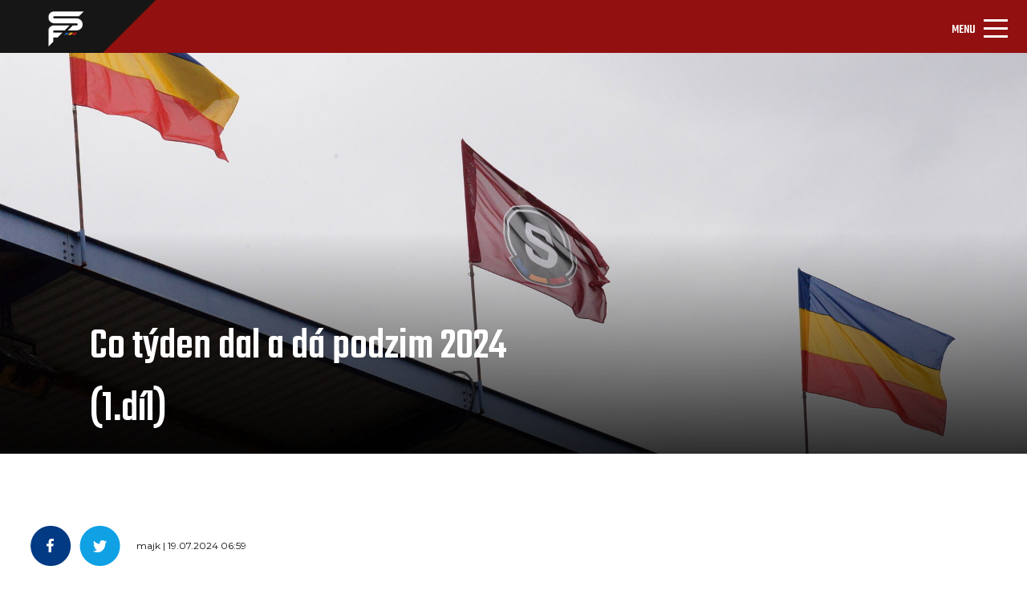

--- FILE ---
content_type: text/html; charset=UTF-8
request_url: https://www.spartaforever.cz/ukaz_clanek.php?clanek=4215
body_size: 21901
content:
<!DOCTYPE html>
<html lang="cs">
<head>
    <meta charset="UTF-8">
    <meta name="viewport" content="width=device-width, initial-scale=1, shrink-to-fit=no">
 <meta name="author" content="Twinsen - Martin Matula (https://spartaforever.cz)" />
<meta name="graphics design" content="Robert Hulek (https://pixturo.cz)" />
<meta name="css styling" content="Alunico Team (https://www.alunico.cz)" />
<meta name="keyword" content="AC Sparta Praha Fotbal, fanousci, sparta forever, srdeční záležitost, spartaforever, ACS" />
<meta name="description" content="Portál fotbalových fanoušků AC Sparta Praha" />

<link rel="apple-touch-icon" sizes="180x180" href="/apple-touch-icon.png">
<link rel="icon" type="image/png" sizes="32x32" href="/favicon-32x32.png">
<link rel="icon" type="image/png" sizes="16x16" href="/favicon-16x16.png">
<link rel="manifest" href="/site.webmanifest">
<link rel="mask-icon" href="/safari-pinned-tab.svg" color="#5bbad5">
<meta name="msapplication-TileColor" content="#da532c">
<meta name="theme-color" content="#ffffff">

<script async src="https://pagead2.googlesyndication.com/pagead/js/adsbygoogle.js?client=ca-pub-5805218186402986" crossorigin="anonymous"></script>
    <link rel="stylesheet" href="assets/css/bootstrap.min.css">
    <link rel="stylesheet" href="assets/css/style-others.css">
    <link rel="stylesheet" href="assets/css/main.css">
    <link rel="stylesheet" href="assets/css/style-post-single.css">
    <link rel="preconnect" href="https://fonts.gstatic.com/" crossorigin="anonymous">
    <link href="https://fonts.googleapis.com/css2?family=Teko:wght@500&display=swap" rel="stylesheet">
    <link href="https://fonts.googleapis.com/css2?family=Montserrat&display=swap" rel="stylesheet">
    <link href="https://fonts.googleapis.com/css2?family=Montserrat:wght@700&display=swap" rel="stylesheet">
    <link rel="stylesheet" href="https://stackpath.bootstrapcdn.com/font-awesome/4.7.0/css/font-awesome.min.css" crossorigin="anonymous">
    <link rel="stylesheet" href="https://cdnjs.cloudflare.com/ajax/libs/OwlCarousel2/2.3.4/assets/owl.carousel.min.css" crossorigin="anonymous">
    <script src="https://cdnjs.cloudflare.com/ajax/libs/jquery/3.6.0/jquery.min.js" crossorigin="anonymous"></script>
    <script src="https://cdnjs.cloudflare.com/ajax/libs/OwlCarousel2/2.3.4/owl.carousel.min.js" crossorigin="anonymous"></script>


    <title>Článek - Co týden dal a dá podzim 2024 (1.díl)</title>
</head>
<body>
<header id="MyNavbar">
    <div class="container-fluid">
        <div class="row first-row">
            <div class="col-12 nav-logo" title="Úvodní stránka" onclick="javascript:location='index.php?intro=1';" style="cursor: pointer;">
                <div class="nav-logo-background">
                    <img src="assets/img/Obdélník_1_kopie_2.png" alt="">
                </div>
                <div class="nav-logo-img">
                    <img src="assets/img/nav_logo.png" alt="">
                </div>
            </div>
        </div>
        <div class="row second-row">
            <div class="col-6 first-column">
                <a href="https://www.facebook.com/spartaforever.cz">
                    <img src="assets/img/FB.svg" alt="">
                </a>
                <a href="https://twitter.com/spartaforever">
                    <img src="assets/img/TW.svg" alt="">
                </a>
                <a href="https://www.instagram.com/spartaforever_cz">
                    <img src="assets/img/IG.svg" alt="">
                </a>
                <a href="https://www.youtube.com/channel/UCjfHcOoTEXRDkeI2_p-urow">
                    <img src="assets/img/YT.svg" alt="">
                </a>
            </div>
            <div class="col-12 main-nav">
                <div class="col-6 second-column">
                    <nav class="navbar navbar-light navbar-expand-xl">
                        <div class="container-fluid">
                            <button class="navbar-toggler" type="button" data-bs-toggle="collapse" data-bs-target="#navbarSupportedContent" aria-controls="navbarSupportedContent" aria-expanded="false" aria-label="Toggle navigation">
                                <span class="navbar-toggler-title">MENU</span>
                                <span class="navbar-toggler-icon"></span>
                            </button>
                            <div class="collapse navbar-collapse" id="navbarSupportedContent">
                                <ul class="navbar-nav me-auto mb-2 mb-lg-0">

                                   <li class="nav-item navbar-links ">
                                        <a class="nav-link" href="forum.php">Fórum</a>
                                    </li>
                                    <li class="nav-item navbar-links  dropdown">
                                        <a class="nav-link dropdown-toggle" id="navbarDropdownMenuLink" data-toggle="dropdown" aria-haspopup="true" aria-expanded="false"  href="tipovacka.php">Tipovačka</a>
                                        <ul class="dropdown-menu" aria-labelledby="navbarDropdownMenuLink">
                                            <li><a class="dropdown-item" href="tipovacka.php">Aktuální kolo</a></li>
                                            <li><a class="dropdown-item" href="tipovacka_poradi.php">Celkové pořadí</a></li>
                                        </ul>

                                    </li>
 				    <li class="nav-item navbar-links  ">
                                        <a class="nav-link" href="znamkovani.php">Známkování</a>
                                    </li>

                                    <li class="nav-item navbar-links dropdown">
					<a class="nav-link dropdown-toggle" href="ukaz_rubriku.php?rubrika=12" id="navbarDropdownMenuLink" data-toggle="dropdown" aria-haspopup="true" aria-expanded="false">Navštívili jsme</a>
					 <ul class="dropdown-menu" aria-labelledby="navbarDropdownMenuLink">
                                            <li><a class="dropdown-item" href="ukaz_rubriku.php?rubrika=12">A tým</a></li>
                                            <li><a class="dropdown-item" href="ukaz_rubriku.php?rubrika=12">B tým</a></li>
                                            <li><a class="dropdown-item" href="ukaz_rubriku.php?rubrika=56">Mládež Sparty</a></li>
                                            <li><a class="dropdown-item" href="ukaz_rubriku.php?rubrika=61">Ženský tým</a></li>
                                            <li><a class="dropdown-item" href="ukaz_rubriku.php?rubrika=60">Fotbalová horečka</a></li>
                                        </ul>
                                    </li>
                                    <li class="nav-item navbar-links ">
                                        <a class="nav-link" href="fotoalbum.php">Fotogalerie</a>
                                    </li>
                                    <li class="nav-item navbar-links">
      <a class="nav-link dropdown-toggle" href="ukaz_rubriku.php?rubrika=12" id="navbarDropdownMenuLink" data-toggle="dropdown" aria-haspopup="true" aria-expanded="false"> Sparťanská šlechta</a>
                                         <ul class="dropdown-menu" aria-labelledby="navbarDropdownMenuLink">
                                            <li><a class="dropdown-item" href="ukaz_rubriku.php?rubrika=62">SF CUP</a></li>
                                            <li><a class="dropdown-item" href="ukaz_rubriku.php?rubrika=35">CO SE DĚJE</a></li>
                                            <li><a class="dropdown-item" href="ukaz_rubriku.php?rubrika=14">FANOUŠEK TÝDNE</a></li>
                                            <li><a class="dropdown-item" href="ukaz_rubriku.php?rubrika=43">CHOREOFOND</a></li>
                                            <li><a class="dropdown-item" href="ukaz_rubriku.php?rubrika=41">CHORÁLY</a></li>
  					    <li><a class="dropdown-item" href="ukaz_rubriku.php?rubrika=50">RUDÉ LEGENDY</a></li>
                                            <li><a class="dropdown-item" href="ukaz_rubriku.php?rubrika=57">ACS KNIHOVNIČKA</a></li>
                                            <li><a class="dropdown-item" href="ukaz_rubriku.php?rubrika=71">HISTORIE</a></li>

                                            <li><a class="dropdown-item" href="ukaz_rubriku.php?rubrika=65">O.S. 12. HRÁČ</a></li>
                                            <li><a class="dropdown-item" href="ukaz_clanek.php?clanek=572">ODKAZY</a></li>
                                        </ul>

                                    </li>
                                    <li class="nav-item navbar-links">
                                        <a class="nav-link dropdown-toggle" href="#" id="navbarDropdownMenuLink" data-toggle="dropdown" aria-haspopup="true" aria-expanded="false">Z hlediště</a>
					<ul class="dropdown-menu" aria-labelledby="navbarDropdownMenuLink">
					 <li><a class="dropdown-item" href="ukaz_rubriku.php?rubrika=49">O Spartě s</a></li>				
                                         <li><a class="dropdown-item" href="ukaz_rubriku.php?rubrika=36">KOMENTÁŘE</a></li>
                                         <li><a class="dropdown-item" href="ukaz_rubriku.php?rubrika=45">NÁZORY</a></li>
					</ul>
                                    </li>
                                    <li class="nav-item navbar-links">
					<a class="nav-link dropdown-toggle" href="#" id="navbarDropdownMenuLink" data-toggle="dropdown" aria-haspopup="true" aria-expanded="false">O nás</a>
                                        <ul class="dropdown-menu" aria-labelledby="navbarDropdownMenuLink">
                                            <li><a class="dropdown-item" href="ukaz_clanek.php?clanek=904">REKLAMA NA SF</a></li>
                                            <li><a class="dropdown-item" href="ukaz_clanek.php?clanek=168">SF V MÉDIÍCH</a></li>
                                            <li><a class="dropdown-item" href="ukaz_clanek.php?clanek=3653">SLOVO REDAKCE</a></li>
                                            <li><a class="dropdown-item" href="ukaz_rubriku.php?rubrika=63">POMÁHÁME</a></li>
                                        </ul>

                                    </li>
                                    <li class="nav-item eshop">
                                        <a class="nav-link" href="https://spartani.cz">Eshop</a>
                                    </li>
				    <li class="nav-item navbar-links">
                                        <a class="nav-link dropdown-toggle" href="#" id="navbarDropdownMenuLink" data-toggle="dropdown" aria-haspopup="true" aria-expanded="false"><img src="assets/img/Hledat_ikon.png" alt=""></a>
					<ul class="dropdown-menu" aria-labelledby="navbarDropdownMenuLink"> 
                                    <li class="dropdown-item">
<form action="search.php" method="post" id="isearch">
<a class="nav-link" href="#"><input name="searchstr" style="width: 100px;"  type="text" id="hledej" class="hledej-field" /><img onclick="document.getElementById('isearch').submit();" src="assets/img/Hledat_ikon.png" alt=""></a>
</form>
					</ul>
                                    </li>
                                    <li class="nav-item">
				                                        <a class="nav-link" href="login.php" title="Login"><img src="assets/img/Ucet_ikon.png" alt=""></a>
				                                    </li>

                                </ul>
                            </div>
                        </div>
                    </nav>
                </div>
            </div>
        </div>
    </div>
<ul class="breadcrumb"> <li><a href="/">Spartaforever.cz</a></li> <li><a href="#">Komentáře</a></li></ul></header>
<div class="container-fluid banner-article">
    <div class="row">
        <div class="banner-content" style="background-image: url(images/articles/c7ffbd9bafff0b4.jpg);">
            <h2 class="text align-self-end pb-3">
	Co týden dal a dá podzim 2024 (1.díl)            </h2>
            <div class="banner-article-gradient"></div>
        </div>
    </div>
</div>

<div class="container-fluid main-section">
    <div class="row main-section-first-row">
        <div class="col-12 main-section-social">
            <div class="social-links">
                <a style="display: inline-block;" href="https://www.facebook.com/share.php?u=https://www.spartaforever.cz/ukaz_clanek.php?clanek=4215"><img src="assets/img/fb-icon.png" alt=""></a>
                <a style="display: inline-block;" href="https://twitter.com/intent/tweet?url=https://www.spartaforever.cz/ukaz_clanek.php?clanek=4215"><img src="assets/img/tw-icon.png" alt=""></a>
            </div>
            <span>majk | 19.07.2024 06:59</span>
        </div>
        <div class="col-12 main-section-headline">
        </div>
        <div class="col-12 main-section-photos">
            <div class="main-section-photos-first-image" style="background-image: url(images/articles/c7ffbd9bafff0b4.jpg);">
	            </div>
        </div>
        <div class="col-12 main-section-content">
<p>
Reprenuda skončila, konečně zase pořádný fočusy!!!<br />
<br />
<strong>Co bylo<br />
<br />
Euro</strong><br />
<br />
Začnu televizí….Roky jsme byl zvyklej sledovat vše na Slovácích, ale co si zavedli svůj nezávislej, nefederální, samostatnej sportovní kanál, kterej nejde přehrát jinde než na Slovensku, musím vzít zavděk odpadem České televize. Moje averze na Bosáka je asi můj problém, ale myslím, že s Karlem Poborským i Katkou Svitkovou to tentokrát trefili. Karel samozřejmě dominantní, ale ani Svitková mne neurážela, ba naopak….Myslím, že všechny ty Němce, Kobylíky nebo nedejbože Zelenky strčila do kapsy. Nepouštěla se do žádných větších akcí, byla věcná, většinou přesná. Za mne svěží vítr, když už to musí v ČT být, aspoň někdo, kdo se dá poslouchat.<br />
<br />
A fotbal? Slabota. Po prvním víkendu přestaly padat branky a šlo se tvrdě za výsledky. S výjimkou Španělska nebyl tým, který by po celý turnaj předváděl konstantně dobré a kvalitní výkony. Němce možná ukolíbala procházka s odpadem Británie. Čtvrtfinále SPA-NEM bylo pravděpodobně nejkvalitnějším utkáním EURA. Asi jich bylo pár lepších, napadá mne TUR-GRU, RAK-NIZ či RAK-TUR, ale tam byla přeci jen nižší kvalita hráčská, tudíž to bylo spíš díky minelám než kvalitě. Aspoň já to tak viděl. Je na zvážení, zda nezapřemejšlet o EURU a vlastně i MS v zimním termínu. V Kataru to být muselo, ale přišlo mi, že do toho ti hráči šli v plné polní a o level jinak. Tady už bylo přecijen vidět, že je po sezoně a ta vůbec nebyla u nejkvalitnějších týmů krátká….Bohužel nemám srovnání, jestli to podobně vypadalo i na Copa America….Fakt nerozumím tomu, že to žádnej z mejch sedmiset sportovních kanálů nevysílal….Dva ze čtyř týmů se do semifinále totálně pronudily. Francouzi čekali na gól ze hry pět zápasů, Angličany měli poslat domu čobolové. Ti mne celkově překvapili, líbili se mi. Stejně jako Turci (neřeším jejich způsob vedení boje v zápase s náma), zejména v play off. Rozpor ve mne vyvolávali Holanďani. V jejich zápasech docela padaly branky, ale furt jsem si říkal, že hrajou nějak z prdele. A do toho ten uchylák s čelenkou, hrozný dřevo. Když jsem u dřev, musím zmínit Dembelé….Jeho manažer musí být kouzelník. Nic, zpátky k týmům….Švýcaři precizní, Rakušáci výborní. Gruzie těžila z našeho dřeváctví, ale jinak se mi taky líbila. Albánie vlastně taky, na to jakou měla skupinu se rvala statečně. Chorvati mne zklamali výsledkově, po dardě od Španělska to ale mělo parametry. Slovinci, stejně jako Rumuni, hráli, co mohli. Pro obě země povedené mistrovství. Tradičně mne zklamali Srbové, víc jsem čekal také od Dánů, Italů a Belgičanů. O zbylých týmech škoda mluvit, Skotsko, Maďarsko, Ukrajina, Polsko, ČR – nejzbytečnější týmy na turnaji.<br />
<br />
<strong>ČR</strong><br />
<br />
Jenomže je třeba si uvědomit, že my nejsme žádní blbci. Zatímco se všichni idioti na EURU snažej, my vidíme dál a soustředíme se na kvalifikaci na mistrovství světa. Cíl Ivana Haška byl splněnej, pořád jsme nečitelní. S odstupem času tam nějaký plán vidím. Pokusíme se ubránit Portugalsko – skoro, porazíme Gruzii – skoro a s Turkem si zahrajem o lepší pozici – jakože vůbec. Ale nuda to vlastně nebyla. Už od nominace, z který nám vypadl frajer cyklista, resp. tříkolkář, když to prasklo. Už před patnácti lety nám tu Hašek sliboval očistu fotbalu a teď se zmohl na omluvu slovy udělali jsme to blbě….Nu což. Během přípravy mne zaujalo, že Sadílkovo místo měl zaujmout Jarda Zelený, jenže přijel nachlazenej z dovolený. Tak nakonec jel Ševčík, vlastně úplně stejnej hráč. A nejenže odjel, on si i docela nepochopitelně dost zahrál. Velký Haškův přehmat vidím právě ve střídáních proti Gruzii. Přemýšlíš o Chorým a spleteš si ho se Ševčíkem….To je jak splést si kolo s tříkolkou, ty vole. Vůbec mám podezření, že sám Hašek moc nemá tušení, co se na tom hřišti má dít. chce Přišlo mi, že spíš kopírujem Köstlovu běhavou Slávii s Veselého bohemáckou dřevěností. Už nevím, myslím, že to bylo v zápase proti Turecku, ale záběr jak Köstl vybíhá koučovat k lajně a Ivan za ním stojí se stejně přiblbým výrazem jako býval opřenej o pravý kraj lavičky na Letný, mi moc důvěry v něj nedává. Blbý je, že jsme vlastně nakonec vůbec nebyli daleko od postupu. A opravdu jsme měli i smůlu, co mohlo, se proti nám posralo. Ať už neodpískanej faul na Douděru před rozhodující brankou Portugalska, neproměněné šance proti Gruzii či vyloučení Baráka...Nebo spíš nevyloučení Turka vzápětí. Takže berliček máme dost a budem se jich zase držet jak hovno košile. Já asi i chápu, že nemáme zrovna extra fotbalisty, ale co je moc, to je moc. Bylo tam moc zbytečných hráčů. Obránce Jurásek rok prakticky nehraje, pak v padesátý minutě nemůže a loví balony po tribunách. Lingr dvakrát jako střídající dal před lety gól Opavě a už je z něj na věčnost oživovač číslo jedna….I kdyby to napsalo sto lidí stokrát, stejně to pravda nebude. Je to hráč úplně k hovnu a jednou provždy doufám, že opakující se zmínky o našem zájmu o něj jsou blbost. Za rypák by se měl chyti i Hložan. Ten se za rok proseděl ke dvoum zápasům EURA v základu, to prostě nepochopim. V repre ještě neodehrál dobrej zápas. Hodně rychle by měl jít někam, kde bude hrát pravidelně a hlavně celé zápasy. A takhle bych mohl pokračovat. Co je platný, že Hranáč odehraje dobrý turnaj, když má pak prsty v 75% obdržených branek….Nebo Barák, spasitel. Proti Gruzii ho zastaví horečka (přesto pak jde do hry jako střídající), proti Turkům blbost. Ale ještě víc než on mne nasral následným vyjádřením Pešír…..Prej to věděli a proto ho do repre nebrali…..Ještě nám tu dávej rozumy, manažére….A za ruku by se mohl chytit s Erichem, který ve fanzoně ujišťuje, jak to má těžký, že musí vstávat v půl šestý a zajišťovat banány nebo co. Ale že máme dobrou náladu, tak to zvládnem….Když některý tyhle figurky vedoucí náš fotbal vidím, nebo ještě hůř slyším mluvit, říkám si, že jsme na tom vlastně pořád ještě moc a moc dobře. Zvlášť, když naše opory jsou vzorem snaživosti, píle a dřiny, ale rozhodně žádný umělci. Ale problém s nima asi nemám, Coufal se po baroku s Portugalskem srovnal. A trojúhelníková hlava, pro mne nově Tatér z Osvětimi (fakt vám ho nepřipomíná?), se držel své role víc, než pod Šilhavým. Tam se snažil být u všeho a týmu tím víc škodil než pomáhal, v tomhle bych řekl, si ho Hašek srovnal….Tak ještě nepustit Coufala ke standardkám…..No co,  na podzim Liga národů, tam ještě určitě nebudem odkrývat karty, protože chcem na mistrovství světa….Ale jo, termínovka bude nabitá a tak občasná pauza neuškodí…..Asi stačilo, bych to psal další tejden…..<br />
<br />
<strong>Co nás čeká<br />
<br />
Liga</strong><br />
<br />
Nechci vypadat jako úplnej bašťoun, ale jsou věci, který se mi líbí. Hodně kvituju přidání hracího času, my asociálové budeme mít možnost sledovat ještě více zápasů. Jsem zvědavej na kalibrovanou čáru, doufám, že sudí udržej trend z Eura a nebudou tolerovat hloučky kecalů kolem sebe. Jsem hrozně zvědavej, jak si s tím naši Kuchtové poraděj. Taky se mi líbí, že konečně bude studio VAR na jednom místě, snad budou jednotní. A když ne, bude jednodušší to na Brumlovce prostě vypálit. Od jmenování nového šaška v čele disciplinárky moc nečekám, ruka ruku myje a ta hlava nahoře je stejně jen loutka na provázku…..Pokud se pletu, budu jenom rád a až si naštuduju jméno toho novýho předsedy, tak se mu i omluvím.<br />
<br />
Pojďme si opět před sezonou projít detailněji co se v kterých klubech událo. Teda spíš co mne zaujalo, není asi v mých silách vypsat zde úplně všechno. Proberem to opět dle programu hracího kola.<br />
<br />
<strong>Sparta – Pardubice</strong><br />
<br />
Na konci loňské sezony jsem psal, že udržet Priskeho bude kruciální….No, asi to nešlo. A s tím, jak jsme to nakonec vyřešili jsem ok. Super je, že se udržel zbytek realizačního týmu, včetně Clarupa. Jsem dost nadšenej, že se frajer vzdá místa hlavního trenéra v IFK Göteborg, aby u nás dělal asistenta! Umíte si to představit obráceně? To by bylo řevu….Jasně, ve Švédsku jsou už asi jiní koně, ale myslím, že na ifkforeveru to muselo pěkně vřít….Ze základu nám zatím odešel “jen” Krejda. Dává mi to smysl, kéž by to tak zůstalo. Odvedl si své, asi o mnoho víc než kdokoliv z nás při jeho příchodu čekal. Nemyslím si, že technická LaLiga je pro něj to pravé ořechové, navíc v týmu který loni vylítl a dost těžko bude mít na obhajobu dobytých pozic. Třeba ho máme v zimě zpátky….Do druhé Bundesligy jsme poslali Karu se Šévou. Je prostě jasné, že jejich post nehrajem a hrát nebudem. Dřív nebo později totéž čeká také Daňka, za to vám ručím. Nevylučuju, že se mu může pár zápasů na křídle povést, ale křídlo to prostě není. Hlavně na Karabce jsem zvědavej, HSV hraje ofenzivní divočinu, o výsledky typu 4:3 tam nebývá nouze. Může tam být král, ofenzivní nabídku mít bude a chyby dozadu mu klidně odpustěj, když bude mít čísla. Cvajlík je hodně těžká soutěž, nedostatek kvality je tam kompenzován neskutečnou bojovností a fyzičkou. Kara, ale asi i Šéva tam můžou ty snaživý buldoky pěkně koupat, stejně tak jim ale někdo může odpálit nohu ani nemrkneš. Ševčík to bude mít v Norimberku těžší, přeci jen nemají tak kvalitní tým jako HSV. Do Polska nám odchází hostovat Sejk, to je konečná. Myslel jsem, že si v Holandsku vykope ligu, v Polsku nevím, co by musel předvést, abychom ho ještě mohli brát vážně. Budoucnost u nás nevidím ani u dalších hráčů, co jsme poslali hostovat. Matyáš Kozák a Filip Souček zamířili na Slovácko, Tomáš Schánělec do Jablonce. Moc si nemyslím, že tam má šanci, když se pořádně neprosadil ani ve Zlíně. Po letech hostování nás asi už nadobro opustil Dominik Plechatý...Ve Slovanu má pozici, na ligu je to velmi dobrej stoper, ale šanci u nás asi dostatečně nechytl….Teď máme určitě lepší. Do Liberce jsme ještě pustili na hostování Adama Ševinského. Kováč a spol. po něm hodně prahli a zvěstujou mu velkou odpovědnost a minutáž. Že by na takového hráče na přestup nedosáhli. Tak upřímně, jsem fakt zvědavej...Moc mi hlava nebere, když máme takovýho talenta, proč v přípravě dostali spíš šanci Večerka s Uhrinčaťem….Hodně zvědavej jsem taky na Patrika Vydru v Mladé Boleslavi. Čekal jsem, že dostane prostor u nás už na jaře, moc ho ale nebylo. To se pod Holoubkem určitě změní a jsem zvědavej, na jakou pozici s ním počítaj. <br />
<br />
Co se týká posil, docela jsme se načekali. Nevidím v tom problém, líbí se mi, že řešíme to, co nás trápí. Krasniqi zvýší tlak na trojzubec. Ross dodá variabilitu stoperům. Ještě bych k němu chtěl Joeyeho a Chandlera….Blbý je, že mám Rosse spojenýho se souslovím mentál Geller. Rosa zde opět použil krycí manévr alá Asger a oznámil, že jsme ho měli na seznamu už od doby kdy hrál v Aarhusu….Chtěl bych tomu věřit a dal bych nevimco za možnost do těch seznamů někdy nahlídnout. Třeba pět let zpětně….Imanola nám uvedli dobrou písničkou, prej se hned pustí do práce. Jen ta vzpomínka na Nestora s Gilem mne tam trošku vyděsila. Snad nebude třeba po jeho akcích nasadit Ibalgin. Překvapila mne cenovka, zajímalo by mne, jestli by nám někdo z ligy na podobnej post prodal hráče za půl mega. Jinak teda Pokáč je Pokáč, ale všechno lepší než ta Rohonyho sračka.  Dnes, když jsem odcházel do práce, hlásili v ranním studiu na CNN Prima News, že jako host dojde autor hymny Sparty Rohony….No tak to teda hola hej, góla dej.<br />
<br />
Příprava mne klasicky netankuje, navíc jsem všechny prachy prosázel na EURO a nezbylo mi na Unlimited. Kvituju, že jsme nehnali reprezentanty do nesmyslných zápasů a nechali je odpočívat. Sezona se fakt nezlomí v prvním kole, navíc mít na přípravu týmy Pardubic, Shamrocku, Teplic a Shamrocku je furt docela slabota. Kluci naskočej zpět do vlaku, sehraný s většinou jsou, když nové tváře přišly v týdnu prvního zápasu, nebylo moc co nacvičovat. Jsme tentokrát v luxusní pozici, máme kostru, víme co chceme hrát a víme, že máme kvalitu….Nečekáme na spasitele, náhodu či štěstí, pracujem koncepčně. Doufám, že jako posily si budem moci připočítat také Solbakkena s Tucim, čekám od nich po půlroce ve Spartě lepší výkony než na jaře. A to ještě vůbec nemluvím o Olatucim.….Těším se a jsem rád, že nemusím další měsíc čekat….Imanol, Sparta dává gól!!!<br />
 <br />
Pardubice opustil Kováč. Už roky byly zamilovaný do Saňáka. Dalo se to chápat, vedle Jílka působil jako takovej hodnej strejda s nadhledem….Za ty tři měsíce v Olomouci mi ale neukázal nic, proč bych mu svěřil tým. Nevěřím mu ani trochu. Aspoň, že za asistenta bude mít Marka Kuliče, ten mne v Boleslavi celkem bavil. Pardubicím odešla kupa hráčů co tam byla na hostování + Hlavatý. Posily, fakt si nejsem jistej, že to můžou nahradit. Myslím, že Kalabiška přinese zkušenosti a slušně obsazený kraj obrany/zálohy. Nic moc koncepčního, ale někoho takového tam asi uživěj. Za krádež pod širým nebem považuju podepsání Davida Šimka po konci smlouvy v Mladé Boleslavi. Pro ligu a Pardubice obzvlášť je to dobrý hráč, žádný Beckenbauer, ale své si odvede. Zvědavej jsem i na Pavla Zifčáka. Škoda, že se nepotkal ještě s Pavlem Černým, útočné duo Vana-Vana by mne zajímalo. O Leipoldovi z Lafnitzu vůbec nic nevím. Teď jak jsem to vypsal, tak mi ten tým zas tak úplně šílenej nepřijde, ale myslím, že to bude boj o záchranu do poslední chvíle. Z pěti přípravných zápasů Pardubice nedokázaly vyhrát. Plichty se Slávií, Duklou a v generálce s Chrudimí. Prohra s Fürthem a nějakým Komárovem…..Myslím, že Saňák bude druhej odstřelenej trenér sezony. <br />
<br />
V samotném zápase nebude co řešit, dáme jim čtyřku, v každý půli dva góláky. Trefí se Tuci, Krasniqi, Sadílek a Birmančević. <br />
<br />
<strong>Jablonec – Mladá Boleslav</strong><br />
<br />
Peltičovi to sice trvalo dýl než u Horejše, ale Látal skupinu o udržení nepřežil. Je to divnej pavouk, stará škola. Divil bych se, kdyby po něm ještě někdo v lize sáhl. Zahradníkem se tam teď stává Kozel, zaujalo mne rozšíření realizačního týmu o Tomáše Čížka jako asistenta a Honzu Kroba jako vedoucího mužstva. S posilováním Peltič nečekal, celkem brzo do Jablonce přišli Puškáč, Cedidla a Beran. Na posledně jmenovaného jsem nejvíc zvědavej, už má čas ukázat, co v něm je. Z odchodů mne překvapilo puštění Matěje Náprstka, myslím, že hlavně v závěru sezony ukázal, že v něm něco je. Konec oznámil Tomáš Hübschman, velká gratulace k celé kariéře a přání všeho nejlepšího do života po ní! V Jablonci skončil také Pleštil a Houska, jsem zvědavej, kde skončej. To Miloš Kratochvíl skončil v Trnavě….Jako volný hráč přišel nějakej Brazilec Nardini a chvíli před startem ligy si Jablonec půjčil Tomáše Schánělce….Moc nerozumím přípravě Jablonce. Poslední dva zápasy 7:0 s Innsbruckem, který sestoupil z druhé ligy a 4:1 s naším béčkem. Pro sebevědomí asi dobrý, ale vypovídací hodnota nula. Za mne pomezí skupiny o hovně a skupinou o udržení. FreePelta!!!<br />
<br />
Mladá Boleslav se chystá na poháry, ale žádný žhavý léto tam neproběhlo. Holoubek musí ukázat víc jak na jaře, nebavil mne. A musí bezpodmínečně zapracovat Kušeje, hrozně si tím škodí. Místo mu asi udělal odchod Hilála, který se jevil lépe jak Pulkrab, do Bohemians, moc nechápu. Stejně jako konec Karafiáta. Do Hradce odešel Samuel Dancák, smlouva skončila i Kubistovi. Z příchodů rozumím angažování Martina Králika z Budějovic a těším se na Patrika Vydru. Kozel z Dukly a Floder z Chrudimi jsou asi jen nějaký pokusy-omyly. V přípravě Boleslav vítězila, až do generálky se Slaskem, která skončila remízou 1:1. Relevantní soupeř byl asi jinak jen Liberec, ovšem skoro na začátku přípravy. Druholigoví soupeři Jihlava, Vlašim a Varnsdorf by se porážet prostě měli. A začátek přípravy a výhra 28:1 nad Novým Borem, to gratuluju. Boleslavi nevěřím. Budu jim přát v pohárech, ale myslím, že stejně brzo vylítnou. A v lize je vidím uprostřed, když se to bude hodně srát, tak i ve skupině o záchranu. Holoubek nepřežije podzim.<br />
<br />
V samotným zápase fakt nevím, může to dopadnout jakkoliv. O trošku víc ale věřím Boleslavi.<br />
<br />
<strong>Bohemians 1905 – Baník Ostrava</strong><br />
<br />
Tak tady pozor! Něco mi říká, že končí doba, kdy jsem se Veselému posmíval. Tuším od Klokana dobrou sezonu. Líbí se mi posílení mužstva, Drchalovi i Yusufovi to v Bohemce šlapalo, po roce v Dunajské Stredě se vrací Aleš Čermák. Dominik Pleštil je zatím zraněný, ale myslím, že také on si v sestavě najde místo. Myslím, že Bohemka kádr slušně oddřevněla, odchody Köstla s Prekopem jí neuškodí. Bohemka má za sebou přesvědčivou přípravu, 4:1 s Paksem, 1:1 s Napredakem, 7(!!!):3 s Austrií Vídeň a v generálce 4:0 s Trenčínem. Mohla by být zpět ta předloňská vlna, snad jim ta ofenzivní síla vydrží. Mohla by být zábava je sledovat. Můžou překvapit a dostat se do skupiny o titul, středová to bude nejhůř.<br />
<br />
Baník mne neposlechl a potvrdil Hapala. Jak chcete. Jinak ale do toho docela šlápli. Že ze Slávie urvou Ewertona, myslím, ani sami nevěřili. A že se z Baníku chodí do Getafe? Fakt by mne zajímalo, jak na Letáčka přišli. Příchod Chaluše je asi dobrý pokus. On má super figuru, souboje, může pomoct v útoku při standardkách. Jenže občas vytvoří hroznou krávovinu. Myslím, že to může být s Lischákem vyrovnanej souboj a o vtipné branky v brance Baníku nebude nouze. Ruku k dílu určitě přidá i Dominik Holec….Ten kluk vůbec není špatnej. Ale všechny jeho poslední přestupy jsou zadarmo – do Sparty, do Karviný, do Ostravy. Čím to asi bude? V Ostravě si chrochtaj nad návratem Holzera….Podle mne zbytečnej hráč, pokud chceš hrát v Evropě a na špici ligy. Prekop dtto. A tak vlastně jen nevím, co čekat od Sachy Komljenoviče, záložníka, který přišel z Den Haagu. Asi to žádná hitparáda nebude, když letos odehrál jen 46 minut v lednu a dalších 30 v přáteláku v březnu. Ani v přípravě Baníku nenastoupil...Z Liberce dorazil Michal Fukala, ten tam nějak zakrněl. Pořád je mu 23, může se ještě nastartovat. Ale že by to byla o level lepší varianta než puštěnej Ndefe, si nemyslím.  Kromě generálky s Banskou Bystricou (3:1) Baník v dalších 6 zápasech přípravy nevyhrál.  Kromě úvodních dvou plichet s Líšní a Žilinou dokonce všechny zápasy prohrál...S Pogoňem, Lechem, Dundeem a Widzewem Lodž. Ale to je všechno jedno, Baník hlavně nemá trenéra. Pokud Hapal přežije podzim, na skupinu o titul to letos nebude.<br />
<br />
V samotným zápase čekám jedničku. Jo, vím, Baník venku lepší, Bohemka loni šílená….Nová sezona a Baník má před Evropou….Jednička, Hilál dá gól!<br />
<br />
<strong>České Budějovice – Sigma Olomouc</strong><br />
<br />
Tak máme o komedii míň. Koubek to konečně pustil a myslím, že sám nevěří tomu, že to tam definitivně nepohřbil. Každopádně je jeho odchod v mých očích katapultuje do oblasti klidná záchrana. Za a) věřím v práci Lercha s Kladrubským, za b) se tam po odchodu majitele dost pročistí vzduch. Za c) těch pár hráčů co zůstalo kvalitu má (Suchan, Trummer, Havel, Tranziska, Ondrášek, Hubínek). Určitě budou potřebovat, aby se jim chytl někdo z přišedších nounejmů. Teda omlouvám se, ale ať hodí kamenem někdo, kdo znal aspoň dva z příchozích hráčů (Keckeisen, Kotula, Martin, Ogiomade, Kostenbauer). Přípravu za sebou Dynamo taky nemá úplně blbou, výhra nad Žižkovem, Jihlavou, remíza 2:2 s LASKem a výhry 4:2 nad Riedem v generálce. 4 zápasy, skore 17:8. To by mne asi mohlo bavit. Ze začátku to může skřípat, ale Lerch na jaře ukázal, že se nebojí hrát beze jmen a třeba z toho bude ještě příjemné překvapení. <br />
<br />
Myslím, že ještě lepší sezona čeká Olomouc. Ta vsadila na trenéra Janotku, který v loňské sezoně doslova řádil s béčkem Sigmy v druhé lize. Do útoku k Juldovi přivedla Ikugara, který hrál na jaře ve Zlíně a také Jana Klimenta, kterému skončila smlouva v Plzni. Prý na něj trenér Koubek řval. No, ty krávo, tak tím bylo žes hrál celej rok hovno? Já zase většinou, když jsem tě viděl, tak se mi chtělo brečet. Asi nějaký propojení prdele s vokem. Olomouc vůbec posilovala jen zadarmo, z Hradce přivedla po skončení smlouvy obránce Leibla. Čekám, že se tam bude hodně sázet na mladý a docela bych jim věřil. Pro ty kluky je to velká šance, trenér je zná a věří jim. Nemusejí se bát, že je po  jedný chybě odstřelí. A zkušení mazáci jako Beneš, Leibl, Breite či Juliš je můžou podržet. Na startu přípravy Sigma dvakrát remizovala 1:1 s Pogoňem a Jagiellonií, pak už jen výhry s nulou proti Trenčínu, Žilině a Cracovii. Jsem na Sigmu hodně zvědavej.<br />
<br />
Myslím, že Budějovice budou kousat a může z toho být nějaká veselá plichta typu 2:2. Určitě si dám více než 2,5 a oba týmy dají gól.<br />
<br />
<strong>Dukla Praha – Viktorie Plzeň</strong><br />
<br />
Na Dukle vidím velký špatný. Tolik let se Paukner snažil o postup a když se mu to povede, shání, komu by to prodal. Nevyšel ani hodně brzo avizovanej Fortelný a když se podívám na tu soupisku, tak krom superMoulise tam je hrozně málo na ligu. Nuda, nuda, šeď, šeď. Jestli to zachrání Albánec Dodo, který hrál tři roky sérii C, či zkušení Krch s Mešanovićem, tak se před Radou ukloním. V přípravě Dukla sice krom remízy s Pardubicema všechno vyhrála, ale generálka s béčkem Slávie a předtím s Pískem si nemyslím, že mohla něco naznačit. Nemůžu najít nic, proč by to neměla být velká Špatenka a Rada to také vzhledem k losu odsere jako první. <br />
<br />
To Viktorku vidím hodně nahoře. Už na jaře působila velmi dobře, nenechal bych se ukolébat velkým bodovým rozdílem v tabulce. To nabrali na podzim….Ano, Plzeň přišla o Chorého a je velká písemka pro trenéra Koubka ho nahradit. Protože v těch pár zápasech, kdy ho neměl k dispozici byla Plzeň marná, nevěděla co a jak hrát. Měl na to ale celou přípravu a kromě něj z Plzně nikdo důležitej neodešel. Výbornej brankář, vyrovnaní a nechybující stopeři, sehraná záloha, vepředu Kabongo? Podle mne to může a bude fungovat. Z dalších posil toho moc nevidím, Vašulínovi vůbec nevěřím, podle mne to bude to samé co Vlkanova a za chvíli poputuje zpět. Jsou prostě hráči jen pro Hradec. O hodně víc věřím Slončíkovi, pokud Koubek najde koule a nechá ho hrát vedle Šulce, můžem vidět věci. Ostatní jsou s otazníkem, Ricardinho z Levski, Wiegele z Leobenu a Sené z Lafnitzu. Větší posilou pro Plzeň je, že jim zatím krom Chorého nikdo neodešel. Velmi zajímavé zprávy jdou i o šestnáctiletém Panošovi...Koubek to sice mírní, ale jsem zvědavej, jestli dostane čuchnout. V generálce byl v základu a dal branku. Viktorka v přípravě po 4 výhrách prohrála 2:1 s Karabachem. V generálce plichta 3:3 s FC Kodaň. Plzni to loni odešlo během snahy kvalifikovat se do Evropy, musí si na to dát letos pozor. Myslím, že dá a že nás bude prohánět ještě na jaře.<br />
<br />
V zápase nebude co řešit, dvojka s handicapem, Kabongo dá gól!<br />
<br />
<strong>Karviná – Slovan Liberec</strong><br />
<br />
V Karviný byla záchrana málo, trenéři Bielan s Grussmannem se stávaj asistenty nového kouče Hyského. Moc jsem to nepochopil a první rozhovor s Hyským mi vyrazil dech. Chci stavět na Češích….Jestli něco v Karviný fungovalo, tak aklimatizování a stavění neznámých bubáků. Navíc tam Čecha těžko dostaneš, každej co sní o lize, nemá Karvinou asi zrovna v záložce oblíbených. Slávie koupila Řeka Botose snad přímo pro Karvinou,  ztracený Singhateh se nechtěl vrátit do Olomouce a tak skončil v Karviný taky. Ten bude koukat, kluk ušatá….V bráně nahradí Holce Knobloch, to si nemyslím, že je posílení. A jestli je nějak vytrhne Lukáš Endl z Brna, tomu taky nevěřím. Karviná bude asi ještě mlsně čekat, co odkud odpadne a vzhledem k Hyského dlouhodobé práci v druhé lize nás asi může ještě nějakým ztraceným talentem překvapit. Já mu budu držet palce snad jen proto, že díky tomuto angažmá se vzdal práce experta v České televizi….V přípravě tři výhry, poslední v generálce se Skalicou. Jedna plichta 3:3 s Podbeskidzie tři dny předtím a jedna porážka s Piastem. Překvapilo by mne, kdyby Karviná neměla problémy se záchranou. A ještě víc, kdyby Hyský dokoučoval podzim.<br />
<br />
To Kania mne baví. Je to asi tejden a něco, co jsme projížděli Prahou směr Jičín a dělal jsem si čárku pokaždé, když jsem viděl bilboard Sparty. A víte kolik jich bylo? Přesně 0, přátelé. Třikrát jsem mohl poznat sílu Slávie, ale co mne překvapilo nejvíc, že hned za tímhle hnusem jsem narazil i na bilboardy Liberce. Zajímalo by mne, kolik lidí si řekne, aha, bilboard, jedem do Liberce dalších asi milion kilometrů :-). Ale k fotbalu…..Radek Kováč má velkou šanci ukázat, že ho dobrá pověst předchází právem. Já u něj mám několik vykřičníků a nejsem přesvědčenej, že je pro novou éru Liberce ten pravej. Zatím tam skládaj trochu lepší Pardubice, což si nemyslím, že je cíl, s kterým to Kania kupoval. Třeba se hrozně pletu, že jo. Liberec se do toho docela obul….Icha, Halinský, Hlavatý...Talent z Plzně Koželuh, který v Brně asi dvakrát nezářil. Na hostování Ševinský z béčka Sparty, psal jsem výše. Eneme z Vyškova, Kayondo z Leganés (!), Zyba z Ballkani, Nyarko z Lafnitzu a Dulay se Zlatých Moravců jsou asi sázkou do loterie, ale když někdo vyjde, může to být fajn. Ale jo, asi to dává smysl. Liberec má mladej a sakra širokej kádr. Pokud Kania není blázen, ví, že výsledky nepřijdou hned, nechá je budovat a tříbit….Za rok, dva z toho může těžit. Jsem hodně zvědavej, jestli vydrží. V přípravě výhra nad Varnsdorfem, na penalty s Chrudimí, prohra s Boleslaví 0:1. Výhra nad Univerzitou Kluž, 4:0 nad Debrecenem a v generálce plichta s Puskas Akademiou 1:1. Čekám od Liberce houpačku, pěkný zápasy budou střídat nesmyslný ztráty. Na Kováčovi bude, aby jich bylo co nejmíň. <br />
<br />
A myslím, že tohle je zrovna zápas, kde by ta nesmyslná ztráta mohla přijít. Karviná loni doma dala Liberci bůra, mohla by to bejt psina i tuhle neděli. Překvapím, jednička.<br />
<br />
<strong>Slovácko – Slavia Praha</strong><br />
<br />
Roman West? Kdo to je? Nový trenér Slovácka, v klubu působil u U19, předtím Třinec, Opava, Hlučín...Jo, to jméno jsem občas zachytil, ale to je tak všechno. Jsem zvědavej a tleskám Slovácku za odvahu. Taky mohlo sáhnout po Weberovi, že jo...Svědík tam udělal maximum, teď je na řadě přestavba a omlazení. Takže Petržela prodloužil, pro začátek. Proč ne, pořád mu to na ligu běhá. Míň už rozumím příchodu Dyjana Azeveda. Souček s Kozákem snad dostanou prostor. Vaško z Michalovců a Křišťan z Teplic asi omlazení jsou, ale kvalitu tam nevidím. V přípravě výhra jen v generálce nad Žižkovem 4:1. Jinak plichty se Skalicou a TSC Bačka Topola, prohry s Brnem a Olympijí Ljubljana. Nic moc, čekám je v dolní polovině tabulky, spíš ve skupině o záchranu. <br />
<br />
Tý se asi Slávie vyhne. Každopádně mne baví, jak Tykačovu peněženku dojej…..Kilo za sněhuláka Zimu v kýblu, teď o něco míň za Chorýho a Olayinku, s kterým v týmu už jsme je taky dali. Slavnej Sheriff v tichosti zmizel a tak jsou tam jen další běžci. Z brankáře na odchodu udělaj jedničku. Ne, ti vůbec nevědí. A trenér si každej rok udělá úraz, tentokrát na tříkolce. Teda na kole, ve stresu se to plete. Jinak aby bylo jasno, Chorýho považuju za nejlepšího útočníka ligy. Jenže mi do jejich hry vůbec nepasuje. Už se těším, jak ho bude Trpiš drtit vracení a napadání. Jurečka si ze všech těch světových nabídek, co na něj údajně byly, ještě nevybral a tak místo v útoku uvolnil van Buren. Ten si po osmi letech už na chanuku zvykl tak, že odchází do Cracovie. Na odchodu jsou i další hráči, co přicházeli s pompou, Tijani do Plymouthu, Beran do Jablonce. Prý se Slávii začíná vyplácet projekt Vorlický a hodně příjemných starostí jim dělá i Bužek. Tak určitě, třikrát vystřídaj a v zimě do Karviný. Ze Slávie jde strach vlastně jenom z těch prohlášení, jak tentokrát udělaj pro titul všechno. Má to logiku, asi jako na EURU chystat tým na kvalifikaci MS za rok, ale třeba jsem vůl já a z druhého místa v lize se hráči prodávaj líp. V přípravě pohoda, plichta s Pardubicema a výhry nad Slaskem, Rapidem, Podbrezovou a Žilinou. Ale jo, třetí asi budou.<br />
<br />
Nemyslím si, že můžou na Slovácku zakopnout, spíš jsem zvědavej, jestli do toho daj vše od začátku a na koho ze svaté trojice penalta, redka, ofsajd dojde.<br />
<br />
<strong>Hradec – Teplice</strong><br />
<br />
V Hradci maj za sebou dvě povedené sezony a myslím, že je čeká další. Z uvažované dvojice Surovčík-Nalezinek si k Zadražilovi do brány vybrali ze Slávie Vágnera. Ze zkušený se jim vrátil Vlkanova, na podobnou vyslali Vašulína. Píchni-řízni. Z Jablonce získali Náprstka, to může být dobrej kauf. Stejně jako volný Mihálik ze Slovácka. Čekal jsem od něj na Moravě víc, ale zadarmo dobrý pokus. Z Boleslavi přišel Dancák, což je taky na ligu v pohodě hráč. Hradec si přípravu moc neužil, odehrál jen tři zápasy, plichta se Sosnowiecem, výhra nad naším béčkem a v generálce 0:0 s Táborskem. Čekám, že v lize budou v pohodě, prostřední skupina bez nervů.<br />
<br />
A teď pozor, nervy nečekám ani v Teplicích. Frťala je blázen, udělal z těch nekopů tým. A když dostane materiál, může to být vlastně jen lepší. Navíc už nebudou mít v bráně díru, takže jenom dobře. Otázkou je, jak se vyrovnaj s odchodem Chaloupka a Fily. Myslím, že Gning s Yasserem jsou schopní ho nahradit. Jestli teda Yasser bude ready, koukám, že nezasáhl do žádného přípravného zápasu. Ale hostování by měli mít dohodnutý ještě na tuhle sezonu. Zvědavej jsem i na Kevina Zsigmonda, v 26 letech ze 4. slovenský ligy. Dělaj to tam v pár lidech a skautujou Gabčíkovo....Srdcaři. V přípravě Skláři všechno vyhráli, postupně 1:0 nad Žižkovem, 2:0 nad Vlašimí, 4:1 nad Wartou Poznaň a 2:0 s Lechem. To není vůbec blbý, ale moc zábavy to neslibuje.<br />
<br />
Tady věřím Hradci, Votroci si je dali v play off, doma hrajou o level líp. <br />
<br />
<strong>II. liga</strong><br />
<br />
Startuje nám také druhá liga, jsem zvědavej, jak to zase protočil Vyškov. Věřím Zlínu v rychlej návrat a jsem hodně zvědavej na “ne”Bartoňkovu Zbrojovku. Jen nevím, jestli to Zábranskej spasí jak hokeje svým posunem na lavičku…..Kromě béčka Olomouce a Sparty se přidává také béčko Baníku a Slávie. Tradičně zvědavej jsem na Žižkovku Viktor, jaro zvládli celkem v pohodě. Kromě přenosů na ČT jsem koukal, že naše béčko s béčkem Chachara dává Sporty TV. Ten kanál jsem zaregistroval, dávaj tam většinou úchylárny, ale každej fotbal dobrej. Obzvlášt v neděli v 10:30. Na větší sondu do druhé ligy nebyl čas ani prostor, počkám až se to vystříbří :-).<br />
<br />
Dlouhý, co? Dokonce tak dlouhý, že kdyby to bylo o polovinu kratší, pořád by to bylo dlouhý….Zkusím se do příště polepšit.<br />
<br />
majk<br />
<br />
<br />
<strong>Co se aktuálně mezi fans děje a co číst dále</strong><br />
<br />
<a href="http://www.spartaforever.cz/ukaz_clanek.php?clanek=4214" title="odkaz vedouci na www.spartaforever.cz/ukaz_clanek.php?clanek=4214">Rosa i celá Sparta na rozcestí<br />
</a><br />
<a href="http://www.spartaforever.cz/ukaz_clanek.php?clanek=4213" title="odkaz vedouci na www.spartaforever.cz/ukaz_clanek.php?clanek=4213">Startuje podzimní část TIPOVAČKY 2024/2025!</a><br />
<br />
<a href="http://www.spartaforever.cz/ukaz_clanek.php?clanek=4212" title="odkaz vedouci na www.spartaforever.cz/ukaz_clanek.php?clanek=4212">Vyhlášení výsledků TIPOVAČKY k EURU 2024<br />
</a><br />
<a href="http://www.spartaforever.cz/ukaz_clanek.php?clanek=4211" title="odkaz vedouci na www.spartaforever.cz/ukaz_clanek.php?clanek=4211">Už je nejvyšší čas - report ze zápasu Sparta - Trnava</a><br />
<br />
<a href="http://www.spartaforever.cz/ukaz_clanek.php?clanek=4209" title="odkaz vedouci na www.spartaforever.cz/ukaz_clanek.php?clanek=4209">O prohrané bitvě s Turkem - report ze zápasu Česko - Turecko na letošním Euru v Hamburku</a><br />
<br />
<a href="http://www.spartaforever.cz/ukaz_clanek.php?clanek=4208" title="odkaz vedouci na www.spartaforever.cz/ukaz_clanek.php?clanek=4208">LETNÍ SOUTĚŽ SE SPARŤANSKÝM PIVEM</a><br />
<br />
<a href="http://www.spartaforever.cz/ukaz_clanek.php?clanek=4207" title="odkaz vedouci na www.spartaforever.cz/ukaz_clanek.php?clanek=4207">Trénink pro hráče i fanoušky</a><br />
<br />
<a href="http://www.spartaforever.cz/ukaz_clanek.php?clanek=4206" title="odkaz vedouci na www.spartaforever.cz/ukaz_clanek.php?clanek=4206">Vítězný ležák</a><br />
<br />
<a href="http://www.spartaforever.cz/ukaz_clanek.php?clanek=4205" title="odkaz vedouci na www.spartaforever.cz/ukaz_clanek.php?clanek=4205">Díky Láďo!<br />
</a><br />
<a href="http://www.spartaforever.cz/ukaz_clanek.php?clanek=4203" title="odkaz vedouci na www.spartaforever.cz/ukaz_clanek.php?clanek=4203">„Pro mě je důležitý, když si lidi dobře zafandí.“ - rozhovor s Danem Peterkou, SLO Sparty - II.část</a><br />
<br />
<a href="http://www.spartaforever.cz/ukaz_clanek.php?clanek=4202" title="odkaz vedouci na www.spartaforever.cz/ukaz_clanek.php?clanek=4202">„Musíš chápat úplně všechny strany a jedině díky tomu jsi dobrý SLO“ - rozhovor s Danem Peterkou, SLO Sparty - I.část</a><br />
<br />
<a href="http://www.spartaforever.cz/ukaz_clanek.php?clanek=4204" title="odkaz vedouci na www.spartaforever.cz/ukaz_clanek.php?clanek=4204">Tak og held og lykke, Brian! - poděkování Brianu Priskemu</a><br />
</p>
            </p>
        </div>
        <div class="col-12 main-section-social">
            <div class="social-links">
            <a style="display: inline-block;" href="https://www.facebook.com/share.php?u=https://www.spartaforever.cz/ukaz_clanek.php?clanek=4215"><img src="assets/img/fb-icon.png" alt=""></a>
            <a style="display: inline-block;" href="https://twitter.com/intent/tweet?url=https://www.spartaforever.cz/ukaz_clanek.php?clanek=4215"><img src="assets/img/tw-icon.png" alt=""></a>

            </div>
 <span>majk | 19.07.2024 06:59</span>

 

            <a href="ukaz_komentare.php?clanek=4215">
                <span>Vstoupit do diskuze</span>
                <div class="main-section-social-img-text">
                    4<img src="assets/img/discusion-icon.png" alt="">
                </div>
            </a>
        </div>
    </div>

    <div class="main-section-banner-second">
        <div class="main-section-banner-item-second">
	<!-- Resp_vodorovna_new -->
<ins class="adsbygoogle"
     style="display:block"
     data-ad-client="ca-pub-5805218186402986"
     data-ad-slot="7865394726"
     data-ad-format="auto"
     data-full-width-responsive="true"></ins>
<script>
     (adsbygoogle = window.adsbygoogle || []).push({});
</script>

        </div>
    </div>
    <div class="row main-section-second-row">
        <div class="col-12">
            <div class="news-card-header3">


                <h3>Novinky na internetu</h3>
                <hr>

                <div class="news">
                    <div class="news-date">
                        <span >21.01</span>
                        <div class="new-paragraph-relative">
                            <p class="news-paragraph">
                                <a title="Vložil taborita1" href="https://sparta.cz/cs/novinky/44577-proces-uceni-nikdy-nekonci">Proces učení nikdy nekončí</a>
                            </p>
                        </div>
                    </div>
                </div>
                <div class="news">
                    <div class="news-date">
                        <span >20.01</span>
                        <div class="new-paragraph-relative">
                            <p class="news-paragraph">
                                <a title="Vložil taborita1" href="https://sparta.cz/cs/sparta-tv/43754-chci-vitezit">Chci vítězit</a>
                            </p>
                        </div>
                    </div>
                </div>
                <div class="news">
                    <div class="news-date">
                        <span >19.01</span>
                        <div class="new-paragraph-relative">
                            <p class="news-paragraph">
                                <a title="Vložil taborita1" href="https://sparta.cz/cs/novinky/44572-nova-posila-andrew-irving">Nová posila – Andrew Irving</a>
                            </p>
                        </div>
                    </div>
                </div>
                <div class="news">
                    <div class="news-date">
                        <span >17.01</span>
                        <div class="new-paragraph-relative">
                            <p class="news-paragraph">
                                <a title="Vložil taborita1" href="https://sparta.cz/cs/sparta-tv/43747-sestrih-malmo-sparta">SESTŘIH: Malmö - Sparta</a>
                            </p>
                        </div>
                    </div>
                </div>
                <div class="news">
                    <div class="news-date">
                        <span >16.01</span>
                        <div class="new-paragraph-relative">
                            <p class="news-paragraph">
                                <a title="Vložil taborita1" href="https://sparta.cz/cs/novinky/44562-louci-se-angelo-preciado">Loučí se Angelo Preciado</a>
                            </p>
                        </div>
                    </div>
                </div>
                <div class="news">
                    <div class="news-date">
                        <span >16.01</span>
                        <div class="new-paragraph-relative">
                            <p class="news-paragraph">
                                <a title="Vložil taborita1" href="https://sparta.cz/cs/novinky/44560-penxa-se-vraci-do-cech">Penxa se vrací do Čech</a>
                            </p>
                        </div>
                    </div>
                </div>


            </div>
            <div class="main-section-banner" id="fixBanner">
                <div class="main-section-banner-item"><!-- Svisla -->
<ins class="adsbygoogle"
     style="display:block"
     data-ad-client="ca-pub-5805218186402986"
     data-ad-slot="9342127929"
     data-ad-format="auto"
     data-full-width-responsive="true"></ins>
<script>
     (adsbygoogle = window.adsbygoogle || []).push({});
</script>
                </div>
            </div>
        </div>
    </div>
</div>

<div class="container card-carousel">
    <div class="row">
        <div class="col-lg-12">
            <div id="news-slider" class="owl-carousel">


               <div class="news-grid">
                    <div class="news-grid-image"><img src="images/articles/a691714866f31b0.jpg" alt=""></div>
                    <div class="news-grid-txt">
                        <a style="text-decoration: none;" href="ukaz_clanek.php?clanek=4454"><h2>Skotsko zase dýchá. Aberdeen ukazuje, že i v mlze to může hořet</h2></a>
                        <p class="first-child-grid-txt"></p>
                        <p class="second-child-grid-txt">Dan Peterka | 16.12.2025 |   | komentáře(1)</p>
                    </div>
                </div>               <div class="news-grid">
                    <div class="news-grid-image"><img src="images/articles/29766492df412f3.jpg" alt=""></div>
                    <div class="news-grid-txt">
                        <a style="text-decoration: none;" href="ukaz_clanek.php?clanek=4421"><h2>Už je to třináct let, nikdy nezapomeneme, Seniore!</h2></a>
                        <p class="first-child-grid-txt"></p>
                        <p class="second-child-grid-txt">Redakce | 02.10.2025 |   | komentáře(1)</p>
                    </div>
                </div>               <div class="news-grid">
                    <div class="news-grid-image"><img src="images/articles/32bcdd3c297ae78.jpg" alt=""></div>
                    <div class="news-grid-txt">
                        <a style="text-decoration: none;" href="ukaz_clanek.php?clanek=4411"><h2>SPARŤANSKÁ TEČKA</h2></a>
                        <p class="first-child-grid-txt">Tým sparťanských legend - Tým Bonyho Wilfrieda</p>
                        <p class="second-child-grid-txt">Hustoles | 07.09.2025 |   | komentáře(0)</p>
                    </div>
                </div>               <div class="news-grid">
                    <div class="news-grid-image"><img src="images/articles/769d937785f5bd6.jpg" alt=""></div>
                    <div class="news-grid-txt">
                        <a style="text-decoration: none;" href="ukaz_clanek.php?clanek=4373"><h2>Doba postfaktická</h2></a>
                        <p class="first-child-grid-txt"></p>
                        <p class="second-child-grid-txt">taborita1 | 16.05.2025 |   | komentáře(4)</p>
                    </div>
                </div>               <div class="news-grid">
                    <div class="news-grid-image"><img src="images/articles/4caf2c32c7262fa.jpg" alt=""></div>
                    <div class="news-grid-txt">
                        <a style="text-decoration: none;" href="ukaz_clanek.php?clanek=4366"><h2>SF je tady pro každého, kdo má Spartu FOREVER</h2></a>
                        <p class="first-child-grid-txt">Rozhovor nejen k aktuálnímu dění na fans scéně Sparty</p>
                        <p class="second-child-grid-txt">Redakce | 06.05.2025 |   | komentáře(1)</p>
                    </div>
                </div>               <div class="news-grid">
                    <div class="news-grid-image"><img src="images/articles/615535eb08bed85.jpg" alt=""></div>
                    <div class="news-grid-txt">
                        <a style="text-decoration: none;" href="ukaz_clanek.php?clanek=4318"><h2>100 ACS věcí, které mi dělaly v roce 2024 radost</h2></a>
                        <p class="first-child-grid-txt"></p>
                        <p class="second-child-grid-txt">Mára | 31.12.2024 |   | komentáře(1)</p>
                    </div>
                </div>


            </div>
        </div>
    </div>
</div>



<div class="container-fluid">
    <div class="row">
        <div class="col-12 main-section-last-row-banner">
            <div class="main-section-last-row-banner-item"><!-- Resp_vodorovna_new -->
<ins class="adsbygoogle"
     style="display:block"
     data-ad-client="ca-pub-5805218186402986"
     data-ad-slot="7865394726"
     data-ad-format="auto"
     data-full-width-responsive="true"></ins>
<script>
     (adsbygoogle = window.adsbygoogle || []).push({});
</script>

</div>
        </div>
    </div>
</div>
<footer>
    <div class="container-fluid">
        <div class="row first-footer">
      	    <div class="col-1"><a href="forum.php">Fórum </a></div>
            <div class="col-1"><a href="tipovacka.php">Tipovačka </a></div>
            <div class="col-1"><a href="znamkovani.php">Známkování </a></div>
            <div class="col-1"><a href="ukaz_rubriku.php?rubrika=12">Navštívili jsme </a></div>
            <div class="col-1"><a href="fotoalbum.php">Fotogalerie </a></div>
            <div class="col-1"><a href="ukaz_rubriku.php?rubrika=49">O Spartě s </a></div>
            <div class="col-1 eshop"><a href="https://spartani.cz">Eshop </a></div>

        </div>
              <div class="row second-footer">
            <div class="col-3"><a href="https://www.facebook.com/spartaforever.cz"> <img src="assets/img/FB.svg" alt="Facebook"> </a></div>
            <div class="col-3"><a href="https://twitter.com/spartaforever"> <img src="assets/img/TW.svg" alt="Twitter"> </a></div>
            <div class="col-3"><a href="https://www.instagram.com/spartaforever_cz"> <img src="assets/img/IG.svg" alt="Instagram"> </a></div>
            <div class="col-3"><a href="https://www.youtube.com/channel/UCjfHcOoTEXRDkeI2_p-urow"> <img src="assets/img/YT.svg" alt="Youtube"> </a></div>
        </div>
        <hr>
        <div class="row third-footer">
            <div class="col-4 third-footer-first-column"><p>Toto jsou stránky, které si tvoří samotní fanoušci fotbalové Sparty. Za jednotlivé příspěvky odpovídá jejich autor a nemusí vyjadřovat názory a stanovisko redakce.
                Pokud chceš přispět i ty, neváhej a kontaktuj nás na fanousci@spartaforever.cz.</p></div>
            <div class="col-4 third-footer-second-column"><p>Zasláním jakéhokoli materiálu dává jeho odesílatel redakci automaticky svolení k jeho publikování na tomto webu a právo k případnému dalšímu využití. </p></div>
            <div class="col-4"><p>Zároveň tím potvrzuje, že je jeho autorem. Jakékoliv užití obsahu těchto stránek včetně převzetí, šíření či dalšího zpřístupňování článků, videí a fotografií je bez písemného souhlasu Sparta Forever zakázáno. <a style="color: white;" href="ukaz_clanek.php?clanek=3716">Pravidla naší registrace a diskuze</a>.</p>
            </div>
        </div>
        <hr>
        <div class="row logosf">
            <div class="col-12">
                <img src="assets/img/nav_logo.png" alt="logo">
            </div>
        </div>
        <div class="row footer-column">
            <div class="col-6 footer-column-first-one"><p>2004 - 2026 © Sparta Forever </p></div>
            <div class="col-6 footer-column-second-one"><p>(fanousci@spartaforever.cz) </p></div>
        </div>
    </div>
</footer>

<script src="assets/js/bootstrap.min.js"></script>
<script src="assets/js/sticky.js"></script>
<script type="text/javascript">
    $(document).ready(function () {

        $('#news-slider').owlCarousel({
            loop: true,
            navText: ["<img src='assets/img/left-arrow-red-background.png'>", "<img src='assets/img/right-arrow-red-background.png'>"],
            responsiveClass: true,
            responsive: {
                0: {
                    items: 1,
                    nav: true
                },
                991: {
                    items: 2,
                    nav: true
                },
                1288: {
                    items: 3,
                    nav: true,
                    navText: ["<img src='assets/img/left-arrow-red.svg'>", "<img src='assets/img/right-arrow-red.svg'>"],
                    loop: false
                }
            }
        })
    });
</script>

<!-- Global site tag (gtag.js) - Google Analytics -->
<script async src="https://www.googletagmanager.com/gtag/js?id=UA-4217258-1"></script>
<script>
  window.dataLayer = window.dataLayer || [];
  function gtag(){dataLayer.push(arguments);}
  gtag('js', new Date());

  gtag('config', 'UA-4217258-1');
</script>
</body>

</html>
                                                                                  


--- FILE ---
content_type: text/html; charset=utf-8
request_url: https://www.google.com/recaptcha/api2/aframe
body_size: 248
content:
<!DOCTYPE HTML><html><head><meta http-equiv="content-type" content="text/html; charset=UTF-8"></head><body><script nonce="5DkVGaNtb-UKGYB_b1VoIQ">/** Anti-fraud and anti-abuse applications only. See google.com/recaptcha */ try{var clients={'sodar':'https://pagead2.googlesyndication.com/pagead/sodar?'};window.addEventListener("message",function(a){try{if(a.source===window.parent){var b=JSON.parse(a.data);var c=clients[b['id']];if(c){var d=document.createElement('img');d.src=c+b['params']+'&rc='+(localStorage.getItem("rc::a")?sessionStorage.getItem("rc::b"):"");window.document.body.appendChild(d);sessionStorage.setItem("rc::e",parseInt(sessionStorage.getItem("rc::e")||0)+1);localStorage.setItem("rc::h",'1769111108913');}}}catch(b){}});window.parent.postMessage("_grecaptcha_ready", "*");}catch(b){}</script></body></html>

--- FILE ---
content_type: text/css
request_url: https://www.spartaforever.cz/assets/css/style-post-single.css
body_size: 1580
content:
.sticky + .banner-article {
  padding-top: 113px;
}

.banner-article .row .banner-content {
  position: relative;
  height: 500px;
  display: flex;
  align-items: center;
  background-image: url(../img/bg_video.jpg);
  background-size: cover;
  background-position: center center;
  background-repeat: no-repeat;
}
.banner-article .row .banner-content h2 {
  z-index: 99;
  color: #ffffff;
  font-family: "Teko", "sans-serif";
  font-size: 54px;
  font-weight: 500;
  font-style: normal;
  letter-spacing: normal;
  line-height: normal;
  max-width: 555px;
  margin-left: 8%;
}
.banner-article .row .banner-content .banner-article-gradient {
  position: absolute;
  left: 0;
  bottom: 0;
  width: 100%;
  height: 277px;
  background-image: linear-gradient(to top, #000000 0%, rgba(0, 0, 0, 0) 100%);
  opacity: 0.8;
}

.main-section-first-row {
  padding-left: 6%;
  flex-direction: column;
}
.main-section-first-row .main-section-headline {
  margin-top: 25px;
}
.main-section-first-row .main-section-headline p {
  color: #0d0d0d;
  font-family: "Montserrat", "sans-serif";
  font-size: 24px;
  font-weight: 400;
  font-style: normal;
  letter-spacing: normal;
  line-height: 34px;
}
.main-section-first-row .main-section-photos {
  position: relative;
  margin-top: 45px;
}
.main-section-first-row .main-section-photos .main-section-photos-first-image {
  position: relative;
  height: 500px;
  display: flex;
  align-items: center;
  background-image: url(../img/bg_video.jpg);
  background-size: cover;
  background-position: center center;
  background-repeat: no-repeat;
}
.main-section-first-row .main-section-photos a {
  display: flex;
  align-items: flex-start;
  position: absolute;
  top: 92%;
  left: 85%;
  z-index: 99;
  transform: translate(-50%, -50%);
  text-decoration: none;
}
.main-section-first-row .main-section-photos a span {
  color: #ffffff;
  font-family: "Teko", "sans-serif";
  font-size: 22px;
  font-weight: 500;
  font-style: normal;
  letter-spacing: normal;
  line-height: normal;
  text-transform: uppercase;
  background-color: #921010;
  padding: 15px 18px 15px 25px;
  border-radius: 30px 0 0 30px;
  margin-bottom: 1rem;
}
.main-section-first-row .main-section-photos a img {
  background-color: #720a0a;
  padding: 21px 16px 21px 13px;
  border-radius: 0 30px 30px 0;
}
.main-section-first-row .main-section-content {
  margin-top: 50px;
}
.main-section-first-row .main-section-content h4 {
  color: #0d0d0d;
  font-size: 16px;
  font-style: normal;
  letter-spacing: normal;
  line-height: 26px;
  font-family: "Montserrat", "sans-serif";
  font-weight: 700;
}
.main-section-first-row .main-section-content p {
  color: #0d0d0d;
  font-family: "Montserrat", "sans-serif";
  font-size: 16px;
  font-weight: 400;
  font-style: normal;
  letter-spacing: normal;
  line-height: 26px;
  font-weight: 400;
}
.main-section-first-row .main-section-social {
  display: flex;
  align-items: flex-start;
  margin-top: 40px;
}
.main-section-first-row .main-section-social a {
  display: flex;
  align-items: flex-start;
  text-decoration: none;
  margin-left: auto;
  padding-bottom: 20px;
}
.main-section-first-row .main-section-social a span {
  color: #ffffff;
  font-family: "Teko", "sans-serif";
  font-size: 22px;
  font-weight: 500;
  font-style: normal;
  letter-spacing: normal;
  line-height: normal;
  text-transform: uppercase;
  background-color: #921010;
  padding: 15px 18px 15px 25px;
  border-radius: 30px 0 0 30px;
}
.main-section-first-row .main-section-social a .main-section-social-img-text {
  background-color: #720a0a;
  padding: 15px 16px 15px 13px;
  border-radius: 0 30px 30px 0;
  color: #ffffff;
  font-family: "Teko", "sans-serif";
  font-size: 22px;
  font-weight: 400;
  font-style: normal;
  letter-spacing: normal;
  line-height: normal;
  text-transform: uppercase;
}
.main-section-first-row .main-section-social a .main-section-social-img-text img {
  padding-left: 5px;
}
.main-section-first-row .main-section-social img {
  margin-right: 5px;
}
.main-section-first-row .main-section-social span {
  margin-left: 15px;
  padding-top: 17px;
  color: #0d0d0d;
  font-family: "Montserrat", "sans-serif";
  font-size: 12px;
  font-weight: 400;
  font-style: normal;
  letter-spacing: normal;
  line-height: normal;
}

.card-carousel {
  /*OWL*/
}
.card-carousel .owl-nav .owl-buttons {
  display: none;
}
.card-carousel .card-carousel-header h2 {
  color: #161616;
  font-family: "Teko", "sans-serif";
  font-size: 54px;
  font-weight: 500;
  font-style: normal;
  letter-spacing: normal;
  line-height: normal;
  text-align: center;
  margin-top: 80px;
  margin-bottom: 40px;
}
.card-carousel .news-grid {
  width: auto;
  position: relative;
  background-color: #f3f3f3;
  overflow: hidden;
  margin: 40px;
}
.card-carousel .news-grid-image {
  width: 100%;
  height: 260px;
  overflow: hidden;
}
.card-carousel .news-grid-image img {
  width: 100%;
  height: 100%;
  object-fit: cover;
  transition: 0.5s;
}
.card-carousel .news-grid-txt {
  padding: 25px;
}
.card-carousel .news-grid-txt h2 {
  letter-spacing: 1px;
  margin: 10px 0px 5px 0px;
  color: #921010;
  font-family: "Teko", "sans-serif";
  font-size: 30px;
  font-weight: 500;
  font-style: normal;
  letter-spacing: normal;
  line-height: normal;
}
.card-carousel .first-child-grid-txt {
  padding-bottom: 15px;
  margin-bottom: 25px;
  color: #0d0d0d;
  font-family: "Montserrat", "sans-serif";
  font-size: 14px;
  font-weight: 400;
  font-style: normal;
  letter-spacing: normal;
  line-height: 20px;
}
.card-carousel .second-child-grid-txt {
  color: #0d0d0d;
  font-family: "Montserrat", "sans-serif";
  font-size: 12px;
  font-weight: 400;
  font-style: normal;
  letter-spacing: normal;
  line-height: 20px;
}
.card-carousel .owl-nav {
  position: relative;
}
.card-carousel .owl-nav .owl-prev {
  position: absolute;
  left: -80px;
  bottom: 200px;
}
.card-carousel .owl-nav .owl-prev img {
  width: 100px;
}
.card-carousel .owl-nav .owl-next {
  position: absolute;
  right: -80px;
  bottom: 200px;
}
.card-carousel .owl-nav .owl-next img {
  width: 100px;
}

.card-carousel-mobile {
  display: none;
}

@media screen and (max-width: 1521px) {
  .main-section-first-row .main-section-photos a {
    top: 88%;
    left: 80%;
  }
}
@media screen and (max-width: 1288px) {
  .main-section-first-row {
    padding-left: 0 !important;
  }

  .banner-article .row .col-12 h2 {
    top: 70%;
    left: 35%;
    font-size: 40px;
    max-width: 320px;
  }

  .main-section-first-row .main-section-photos a span {
    padding: 10px 18px 10px 25px;
  }

  .main-section-first-row .main-section-photos a {
    top: 102%;
    left: 50%;
  }

  .main-section-first-row .main-section-photos a img {
    padding: 16px 16px 16px 13px;
  }

  .card-carousel .owl-nav .owl-prev img, .card-carousel .owl-nav .owl-next img {
    width: 75px !important;
  }

  .card-carousel .owl-nav .owl-next {
    right: -33px;
    bottom: 250px;
  }

  .card-carousel .owl-nav .owl-prev {
    left: -32px;
    bottom: 250px;
  }
}
@media screen and (max-width: 800px) {
  .banner-article .row .col-12 h2 {
    font-size: 35px;
    max-width: 400px;
  }

  .banner-article-desktop-version {
    display: none;
  }

  .banner-article-mobile-version {
    display: inherit !important;
  }

  .main-section-first-row {
    padding-left: 0 !important;
  }
  .main-section-first-row .main-section-social {
    flex-direction: column;
  }
  .main-section-first-row .main-section-social span {
    margin-left: 0;
    margin-bottom: 1rem;
    order: -1;
  }
  .main-section-first-row .main-section-social a {
    margin-left: 0;
    margin-top: 30px;
  }
  .main-section-first-row .main-section-social a span {
    font-size: 16px;
    padding: 15px 18px 15px 25px;
    border-radius: 25px 0 0 25px;
    order: initial;
  }
  .main-section-first-row .main-section-social a .main-section-social-img-text {
    background-color: #720a0a;
    padding: 15px 16px 15px 13px;
    border-radius: 0 25px 25px 0;
    color: #ffffff;
    font-family: "Teko", "sans-serif";
    font-size: 16px;
    font-weight: 400;
    font-style: normal;
    letter-spacing: normal;
    line-height: normal;
    text-transform: uppercase;
  }
  .main-section-first-row .main-section-social a .main-section-social-img-text img {
    padding-left: 5px;
  }

  .main-section .main-section-second-row .news-card-header3 {
    margin: 0 auto;
  }
}

/*# sourceMappingURL=style-post-single.css.map */
